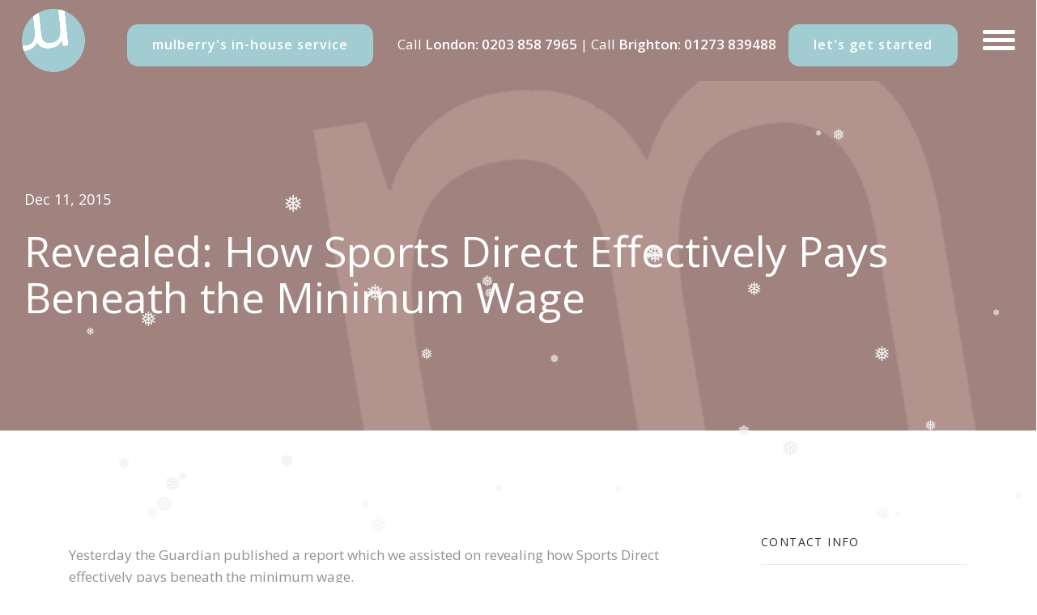

--- FILE ---
content_type: text/html; charset=UTF-8
request_url: https://www.mulberryssolicitors.com/2015/12/11/revealed-sports-direct-effectively-pays-beneath-minimum-wage/
body_size: 14308
content:
<!DOCTYPE html>
<html lang="en-GB">
<head>
  <meta charset="UTF-8">
  <meta name="viewport" content="width=device-width, initial-scale=1.0, maximum-scale=1.0, user-scalable=0">
                          <script>
                            /* You can add more configuration options to webfontloader by previously defining the WebFontConfig with your options */
                            if ( typeof WebFontConfig === "undefined" ) {
                                WebFontConfig = new Object();
                            }
                            WebFontConfig['google'] = {families: ['Open+Sans:400,600']};

                            (function() {
                                var wf = document.createElement( 'script' );
                                wf.src = 'https://ajax.googleapis.com/ajax/libs/webfont/1.5.3/webfont.js';
                                wf.type = 'text/javascript';
                                wf.async = 'true';
                                var s = document.getElementsByTagName( 'script' )[0];
                                s.parentNode.insertBefore( wf, s );
                            })();
                        </script>
                        <meta name='robots' content='index, follow, max-image-preview:large, max-snippet:-1, max-video-preview:-1' />
	<style>img:is([sizes="auto" i], [sizes^="auto," i]) { contain-intrinsic-size: 3000px 1500px }</style>
	
	<!-- This site is optimized with the Yoast SEO plugin v26.6 - https://yoast.com/wordpress/plugins/seo/ -->
	<title>Revealed: How Sports Direct Effectively Pays Beneath the Minimum Wage - Employment and Settlement Agreement Solicitors Brighton London WC2</title>
	<link rel="canonical" href="https://www.mulberryssolicitors.com/2015/12/11/revealed-sports-direct-effectively-pays-beneath-minimum-wage/" />
	<meta property="og:locale" content="en_GB" />
	<meta property="og:type" content="article" />
	<meta property="og:title" content="Revealed: How Sports Direct Effectively Pays Beneath the Minimum Wage - Employment and Settlement Agreement Solicitors Brighton London WC2" />
	<meta property="og:description" content="Yesterday the Guardian published a report which we assisted on revealing how Sports Direct effectively pays beneath the minimum wage. Read it here" />
	<meta property="og:url" content="https://www.mulberryssolicitors.com/2015/12/11/revealed-sports-direct-effectively-pays-beneath-minimum-wage/" />
	<meta property="og:site_name" content="Employment and Settlement Agreement Solicitors Brighton London WC2" />
	<meta property="article:published_time" content="2015-12-11T16:14:49+00:00" />
	<meta name="author" content="moocow" />
	<meta name="twitter:card" content="summary_large_image" />
	<meta name="twitter:label1" content="Written by" />
	<meta name="twitter:data1" content="moocow" />
	<script type="application/ld+json" class="yoast-schema-graph">{"@context":"https://schema.org","@graph":[{"@type":"WebPage","@id":"https://www.mulberryssolicitors.com/2015/12/11/revealed-sports-direct-effectively-pays-beneath-minimum-wage/","url":"https://www.mulberryssolicitors.com/2015/12/11/revealed-sports-direct-effectively-pays-beneath-minimum-wage/","name":"Revealed: How Sports Direct Effectively Pays Beneath the Minimum Wage - Employment and Settlement Agreement Solicitors Brighton London WC2","isPartOf":{"@id":"https://www.mulberryssolicitors.com/#website"},"datePublished":"2015-12-11T16:14:49+00:00","author":{"@id":"https://www.mulberryssolicitors.com/#/schema/person/e78acd2accbcfc3c5a0cfcb3f2c610c8"},"breadcrumb":{"@id":"https://www.mulberryssolicitors.com/2015/12/11/revealed-sports-direct-effectively-pays-beneath-minimum-wage/#breadcrumb"},"inLanguage":"en-GB","potentialAction":[{"@type":"ReadAction","target":["https://www.mulberryssolicitors.com/2015/12/11/revealed-sports-direct-effectively-pays-beneath-minimum-wage/"]}]},{"@type":"BreadcrumbList","@id":"https://www.mulberryssolicitors.com/2015/12/11/revealed-sports-direct-effectively-pays-beneath-minimum-wage/#breadcrumb","itemListElement":[{"@type":"ListItem","position":1,"name":"Home","item":"https://www.mulberryssolicitors.com/"},{"@type":"ListItem","position":2,"name":"Revealed: How Sports Direct Effectively Pays Beneath the Minimum Wage"}]},{"@type":"WebSite","@id":"https://www.mulberryssolicitors.com/#website","url":"https://www.mulberryssolicitors.com/","name":"Employment and Settlement Agreement Solicitors Brighton London WC2","description":"Mulberry&#039;s Solicitors","potentialAction":[{"@type":"SearchAction","target":{"@type":"EntryPoint","urlTemplate":"https://www.mulberryssolicitors.com/?s={search_term_string}"},"query-input":{"@type":"PropertyValueSpecification","valueRequired":true,"valueName":"search_term_string"}}],"inLanguage":"en-GB"},{"@type":"Person","@id":"https://www.mulberryssolicitors.com/#/schema/person/e78acd2accbcfc3c5a0cfcb3f2c610c8","name":"moocow","image":{"@type":"ImageObject","inLanguage":"en-GB","@id":"https://www.mulberryssolicitors.com/#/schema/person/image/","url":"https://secure.gravatar.com/avatar/5cb4123bc3175a34270cfd78e70b4c23?s=96&d=mm&r=g","contentUrl":"https://secure.gravatar.com/avatar/5cb4123bc3175a34270cfd78e70b4c23?s=96&d=mm&r=g","caption":"moocow"}}]}</script>
	<!-- / Yoast SEO plugin. -->


<link rel='dns-prefetch' href='//maps.google.com' />
<link rel='dns-prefetch' href='//fonts.googleapis.com' />
<link rel="alternate" type="application/rss+xml" title="Employment and Settlement Agreement Solicitors Brighton London WC2 &raquo; Feed" href="https://www.mulberryssolicitors.com/feed/" />
<link rel="alternate" type="application/rss+xml" title="Employment and Settlement Agreement Solicitors Brighton London WC2 &raquo; Comments Feed" href="https://www.mulberryssolicitors.com/comments/feed/" />
<link rel="alternate" type="text/calendar" title="Employment and Settlement Agreement Solicitors Brighton London WC2 &raquo; iCal Feed" href="https://www.mulberryssolicitors.com/events/?ical=1" />
<script type="text/javascript">
/* <![CDATA[ */
window._wpemojiSettings = {"baseUrl":"https:\/\/s.w.org\/images\/core\/emoji\/15.0.3\/72x72\/","ext":".png","svgUrl":"https:\/\/s.w.org\/images\/core\/emoji\/15.0.3\/svg\/","svgExt":".svg","source":{"concatemoji":"https:\/\/www.mulberryssolicitors.com\/wp-includes\/js\/wp-emoji-release.min.js?ver=6.7.4"}};
/*! This file is auto-generated */
!function(i,n){var o,s,e;function c(e){try{var t={supportTests:e,timestamp:(new Date).valueOf()};sessionStorage.setItem(o,JSON.stringify(t))}catch(e){}}function p(e,t,n){e.clearRect(0,0,e.canvas.width,e.canvas.height),e.fillText(t,0,0);var t=new Uint32Array(e.getImageData(0,0,e.canvas.width,e.canvas.height).data),r=(e.clearRect(0,0,e.canvas.width,e.canvas.height),e.fillText(n,0,0),new Uint32Array(e.getImageData(0,0,e.canvas.width,e.canvas.height).data));return t.every(function(e,t){return e===r[t]})}function u(e,t,n){switch(t){case"flag":return n(e,"\ud83c\udff3\ufe0f\u200d\u26a7\ufe0f","\ud83c\udff3\ufe0f\u200b\u26a7\ufe0f")?!1:!n(e,"\ud83c\uddfa\ud83c\uddf3","\ud83c\uddfa\u200b\ud83c\uddf3")&&!n(e,"\ud83c\udff4\udb40\udc67\udb40\udc62\udb40\udc65\udb40\udc6e\udb40\udc67\udb40\udc7f","\ud83c\udff4\u200b\udb40\udc67\u200b\udb40\udc62\u200b\udb40\udc65\u200b\udb40\udc6e\u200b\udb40\udc67\u200b\udb40\udc7f");case"emoji":return!n(e,"\ud83d\udc26\u200d\u2b1b","\ud83d\udc26\u200b\u2b1b")}return!1}function f(e,t,n){var r="undefined"!=typeof WorkerGlobalScope&&self instanceof WorkerGlobalScope?new OffscreenCanvas(300,150):i.createElement("canvas"),a=r.getContext("2d",{willReadFrequently:!0}),o=(a.textBaseline="top",a.font="600 32px Arial",{});return e.forEach(function(e){o[e]=t(a,e,n)}),o}function t(e){var t=i.createElement("script");t.src=e,t.defer=!0,i.head.appendChild(t)}"undefined"!=typeof Promise&&(o="wpEmojiSettingsSupports",s=["flag","emoji"],n.supports={everything:!0,everythingExceptFlag:!0},e=new Promise(function(e){i.addEventListener("DOMContentLoaded",e,{once:!0})}),new Promise(function(t){var n=function(){try{var e=JSON.parse(sessionStorage.getItem(o));if("object"==typeof e&&"number"==typeof e.timestamp&&(new Date).valueOf()<e.timestamp+604800&&"object"==typeof e.supportTests)return e.supportTests}catch(e){}return null}();if(!n){if("undefined"!=typeof Worker&&"undefined"!=typeof OffscreenCanvas&&"undefined"!=typeof URL&&URL.createObjectURL&&"undefined"!=typeof Blob)try{var e="postMessage("+f.toString()+"("+[JSON.stringify(s),u.toString(),p.toString()].join(",")+"));",r=new Blob([e],{type:"text/javascript"}),a=new Worker(URL.createObjectURL(r),{name:"wpTestEmojiSupports"});return void(a.onmessage=function(e){c(n=e.data),a.terminate(),t(n)})}catch(e){}c(n=f(s,u,p))}t(n)}).then(function(e){for(var t in e)n.supports[t]=e[t],n.supports.everything=n.supports.everything&&n.supports[t],"flag"!==t&&(n.supports.everythingExceptFlag=n.supports.everythingExceptFlag&&n.supports[t]);n.supports.everythingExceptFlag=n.supports.everythingExceptFlag&&!n.supports.flag,n.DOMReady=!1,n.readyCallback=function(){n.DOMReady=!0}}).then(function(){return e}).then(function(){var e;n.supports.everything||(n.readyCallback(),(e=n.source||{}).concatemoji?t(e.concatemoji):e.wpemoji&&e.twemoji&&(t(e.twemoji),t(e.wpemoji)))}))}((window,document),window._wpemojiSettings);
/* ]]> */
</script>
<link rel='stylesheet' id='formidable-css' href='https://www.mulberryssolicitors.com/wp-content/plugins/formidable/css/formidableforms.css?ver=1217501' type='text/css' media='all' />
<style id='wp-emoji-styles-inline-css' type='text/css'>

	img.wp-smiley, img.emoji {
		display: inline !important;
		border: none !important;
		box-shadow: none !important;
		height: 1em !important;
		width: 1em !important;
		margin: 0 0.07em !important;
		vertical-align: -0.1em !important;
		background: none !important;
		padding: 0 !important;
	}
</style>
<link rel='stylesheet' id='wp-block-library-css' href='https://www.mulberryssolicitors.com/wp-includes/css/dist/block-library/style.min.css?ver=6.7.4' type='text/css' media='all' />
<style id='classic-theme-styles-inline-css' type='text/css'>
/*! This file is auto-generated */
.wp-block-button__link{color:#fff;background-color:#32373c;border-radius:9999px;box-shadow:none;text-decoration:none;padding:calc(.667em + 2px) calc(1.333em + 2px);font-size:1.125em}.wp-block-file__button{background:#32373c;color:#fff;text-decoration:none}
</style>
<style id='global-styles-inline-css' type='text/css'>
:root{--wp--preset--aspect-ratio--square: 1;--wp--preset--aspect-ratio--4-3: 4/3;--wp--preset--aspect-ratio--3-4: 3/4;--wp--preset--aspect-ratio--3-2: 3/2;--wp--preset--aspect-ratio--2-3: 2/3;--wp--preset--aspect-ratio--16-9: 16/9;--wp--preset--aspect-ratio--9-16: 9/16;--wp--preset--color--black: #000000;--wp--preset--color--cyan-bluish-gray: #abb8c3;--wp--preset--color--white: #ffffff;--wp--preset--color--pale-pink: #f78da7;--wp--preset--color--vivid-red: #cf2e2e;--wp--preset--color--luminous-vivid-orange: #ff6900;--wp--preset--color--luminous-vivid-amber: #fcb900;--wp--preset--color--light-green-cyan: #7bdcb5;--wp--preset--color--vivid-green-cyan: #00d084;--wp--preset--color--pale-cyan-blue: #8ed1fc;--wp--preset--color--vivid-cyan-blue: #0693e3;--wp--preset--color--vivid-purple: #9b51e0;--wp--preset--gradient--vivid-cyan-blue-to-vivid-purple: linear-gradient(135deg,rgba(6,147,227,1) 0%,rgb(155,81,224) 100%);--wp--preset--gradient--light-green-cyan-to-vivid-green-cyan: linear-gradient(135deg,rgb(122,220,180) 0%,rgb(0,208,130) 100%);--wp--preset--gradient--luminous-vivid-amber-to-luminous-vivid-orange: linear-gradient(135deg,rgba(252,185,0,1) 0%,rgba(255,105,0,1) 100%);--wp--preset--gradient--luminous-vivid-orange-to-vivid-red: linear-gradient(135deg,rgba(255,105,0,1) 0%,rgb(207,46,46) 100%);--wp--preset--gradient--very-light-gray-to-cyan-bluish-gray: linear-gradient(135deg,rgb(238,238,238) 0%,rgb(169,184,195) 100%);--wp--preset--gradient--cool-to-warm-spectrum: linear-gradient(135deg,rgb(74,234,220) 0%,rgb(151,120,209) 20%,rgb(207,42,186) 40%,rgb(238,44,130) 60%,rgb(251,105,98) 80%,rgb(254,248,76) 100%);--wp--preset--gradient--blush-light-purple: linear-gradient(135deg,rgb(255,206,236) 0%,rgb(152,150,240) 100%);--wp--preset--gradient--blush-bordeaux: linear-gradient(135deg,rgb(254,205,165) 0%,rgb(254,45,45) 50%,rgb(107,0,62) 100%);--wp--preset--gradient--luminous-dusk: linear-gradient(135deg,rgb(255,203,112) 0%,rgb(199,81,192) 50%,rgb(65,88,208) 100%);--wp--preset--gradient--pale-ocean: linear-gradient(135deg,rgb(255,245,203) 0%,rgb(182,227,212) 50%,rgb(51,167,181) 100%);--wp--preset--gradient--electric-grass: linear-gradient(135deg,rgb(202,248,128) 0%,rgb(113,206,126) 100%);--wp--preset--gradient--midnight: linear-gradient(135deg,rgb(2,3,129) 0%,rgb(40,116,252) 100%);--wp--preset--font-size--small: 13px;--wp--preset--font-size--medium: 20px;--wp--preset--font-size--large: 36px;--wp--preset--font-size--x-large: 42px;--wp--preset--spacing--20: 0.44rem;--wp--preset--spacing--30: 0.67rem;--wp--preset--spacing--40: 1rem;--wp--preset--spacing--50: 1.5rem;--wp--preset--spacing--60: 2.25rem;--wp--preset--spacing--70: 3.38rem;--wp--preset--spacing--80: 5.06rem;--wp--preset--shadow--natural: 6px 6px 9px rgba(0, 0, 0, 0.2);--wp--preset--shadow--deep: 12px 12px 50px rgba(0, 0, 0, 0.4);--wp--preset--shadow--sharp: 6px 6px 0px rgba(0, 0, 0, 0.2);--wp--preset--shadow--outlined: 6px 6px 0px -3px rgba(255, 255, 255, 1), 6px 6px rgba(0, 0, 0, 1);--wp--preset--shadow--crisp: 6px 6px 0px rgba(0, 0, 0, 1);}:where(.is-layout-flex){gap: 0.5em;}:where(.is-layout-grid){gap: 0.5em;}body .is-layout-flex{display: flex;}.is-layout-flex{flex-wrap: wrap;align-items: center;}.is-layout-flex > :is(*, div){margin: 0;}body .is-layout-grid{display: grid;}.is-layout-grid > :is(*, div){margin: 0;}:where(.wp-block-columns.is-layout-flex){gap: 2em;}:where(.wp-block-columns.is-layout-grid){gap: 2em;}:where(.wp-block-post-template.is-layout-flex){gap: 1.25em;}:where(.wp-block-post-template.is-layout-grid){gap: 1.25em;}.has-black-color{color: var(--wp--preset--color--black) !important;}.has-cyan-bluish-gray-color{color: var(--wp--preset--color--cyan-bluish-gray) !important;}.has-white-color{color: var(--wp--preset--color--white) !important;}.has-pale-pink-color{color: var(--wp--preset--color--pale-pink) !important;}.has-vivid-red-color{color: var(--wp--preset--color--vivid-red) !important;}.has-luminous-vivid-orange-color{color: var(--wp--preset--color--luminous-vivid-orange) !important;}.has-luminous-vivid-amber-color{color: var(--wp--preset--color--luminous-vivid-amber) !important;}.has-light-green-cyan-color{color: var(--wp--preset--color--light-green-cyan) !important;}.has-vivid-green-cyan-color{color: var(--wp--preset--color--vivid-green-cyan) !important;}.has-pale-cyan-blue-color{color: var(--wp--preset--color--pale-cyan-blue) !important;}.has-vivid-cyan-blue-color{color: var(--wp--preset--color--vivid-cyan-blue) !important;}.has-vivid-purple-color{color: var(--wp--preset--color--vivid-purple) !important;}.has-black-background-color{background-color: var(--wp--preset--color--black) !important;}.has-cyan-bluish-gray-background-color{background-color: var(--wp--preset--color--cyan-bluish-gray) !important;}.has-white-background-color{background-color: var(--wp--preset--color--white) !important;}.has-pale-pink-background-color{background-color: var(--wp--preset--color--pale-pink) !important;}.has-vivid-red-background-color{background-color: var(--wp--preset--color--vivid-red) !important;}.has-luminous-vivid-orange-background-color{background-color: var(--wp--preset--color--luminous-vivid-orange) !important;}.has-luminous-vivid-amber-background-color{background-color: var(--wp--preset--color--luminous-vivid-amber) !important;}.has-light-green-cyan-background-color{background-color: var(--wp--preset--color--light-green-cyan) !important;}.has-vivid-green-cyan-background-color{background-color: var(--wp--preset--color--vivid-green-cyan) !important;}.has-pale-cyan-blue-background-color{background-color: var(--wp--preset--color--pale-cyan-blue) !important;}.has-vivid-cyan-blue-background-color{background-color: var(--wp--preset--color--vivid-cyan-blue) !important;}.has-vivid-purple-background-color{background-color: var(--wp--preset--color--vivid-purple) !important;}.has-black-border-color{border-color: var(--wp--preset--color--black) !important;}.has-cyan-bluish-gray-border-color{border-color: var(--wp--preset--color--cyan-bluish-gray) !important;}.has-white-border-color{border-color: var(--wp--preset--color--white) !important;}.has-pale-pink-border-color{border-color: var(--wp--preset--color--pale-pink) !important;}.has-vivid-red-border-color{border-color: var(--wp--preset--color--vivid-red) !important;}.has-luminous-vivid-orange-border-color{border-color: var(--wp--preset--color--luminous-vivid-orange) !important;}.has-luminous-vivid-amber-border-color{border-color: var(--wp--preset--color--luminous-vivid-amber) !important;}.has-light-green-cyan-border-color{border-color: var(--wp--preset--color--light-green-cyan) !important;}.has-vivid-green-cyan-border-color{border-color: var(--wp--preset--color--vivid-green-cyan) !important;}.has-pale-cyan-blue-border-color{border-color: var(--wp--preset--color--pale-cyan-blue) !important;}.has-vivid-cyan-blue-border-color{border-color: var(--wp--preset--color--vivid-cyan-blue) !important;}.has-vivid-purple-border-color{border-color: var(--wp--preset--color--vivid-purple) !important;}.has-vivid-cyan-blue-to-vivid-purple-gradient-background{background: var(--wp--preset--gradient--vivid-cyan-blue-to-vivid-purple) !important;}.has-light-green-cyan-to-vivid-green-cyan-gradient-background{background: var(--wp--preset--gradient--light-green-cyan-to-vivid-green-cyan) !important;}.has-luminous-vivid-amber-to-luminous-vivid-orange-gradient-background{background: var(--wp--preset--gradient--luminous-vivid-amber-to-luminous-vivid-orange) !important;}.has-luminous-vivid-orange-to-vivid-red-gradient-background{background: var(--wp--preset--gradient--luminous-vivid-orange-to-vivid-red) !important;}.has-very-light-gray-to-cyan-bluish-gray-gradient-background{background: var(--wp--preset--gradient--very-light-gray-to-cyan-bluish-gray) !important;}.has-cool-to-warm-spectrum-gradient-background{background: var(--wp--preset--gradient--cool-to-warm-spectrum) !important;}.has-blush-light-purple-gradient-background{background: var(--wp--preset--gradient--blush-light-purple) !important;}.has-blush-bordeaux-gradient-background{background: var(--wp--preset--gradient--blush-bordeaux) !important;}.has-luminous-dusk-gradient-background{background: var(--wp--preset--gradient--luminous-dusk) !important;}.has-pale-ocean-gradient-background{background: var(--wp--preset--gradient--pale-ocean) !important;}.has-electric-grass-gradient-background{background: var(--wp--preset--gradient--electric-grass) !important;}.has-midnight-gradient-background{background: var(--wp--preset--gradient--midnight) !important;}.has-small-font-size{font-size: var(--wp--preset--font-size--small) !important;}.has-medium-font-size{font-size: var(--wp--preset--font-size--medium) !important;}.has-large-font-size{font-size: var(--wp--preset--font-size--large) !important;}.has-x-large-font-size{font-size: var(--wp--preset--font-size--x-large) !important;}
:where(.wp-block-post-template.is-layout-flex){gap: 1.25em;}:where(.wp-block-post-template.is-layout-grid){gap: 1.25em;}
:where(.wp-block-columns.is-layout-flex){gap: 2em;}:where(.wp-block-columns.is-layout-grid){gap: 2em;}
:root :where(.wp-block-pullquote){font-size: 1.5em;line-height: 1.6;}
</style>
<link rel='stylesheet' id='contact-form-7-css' href='https://www.mulberryssolicitors.com/wp-content/plugins/contact-form-7/includes/css/styles.css?ver=6.1.4' type='text/css' media='all' />
<link rel='stylesheet' id='simple-banner-style-css' href='https://www.mulberryssolicitors.com/wp-content/plugins/simple-banner/simple-banner.css?ver=3.2.0' type='text/css' media='all' />
<link rel='stylesheet' id='wp-snow-effect-css' href='https://www.mulberryssolicitors.com/wp-content/plugins/wp-snow-effect/public/css/wp-snow-effect-public.css?ver=1.0.0' type='text/css' media='all' />
<link rel='stylesheet' id='bundle-css-css' href='https://www.mulberryssolicitors.com/wp-content/themes/dylan-wp/assets/css/bundle.css?ver=6.7.4' type='text/css' media='all' />
<link rel='stylesheet' id='hody_icons-css' href='https://www.mulberryssolicitors.com/wp-content/themes/dylan-wp/assets/css/hody-icons.css?ver=6.7.4' type='text/css' media='all' />
<link rel='stylesheet' id='dylan-fonts-css' href='//fonts.googleapis.com/css?family=Quattrocento%3A400%2C700%7CTangerine%3A400&#038;ver=1.0.0' type='text/css' media='all' />
<link rel='stylesheet' id='theme-less-css' href='https://www.mulberryssolicitors.com/wp-content/uploads/wp-less-cache/theme-less.css?ver=1645534424' type='text/css' media='all' />
<link rel='stylesheet' id='dylan-parent-style-css' href='https://www.mulberryssolicitors.com/wp-content/themes/dylan-wp/style.css?ver=1.0.5' type='text/css' media='all' />
<link rel='stylesheet' id='style-css' href='https://www.mulberryssolicitors.com/wp-content/themes/moocowmedia/style.css?ver=6.7.4' type='text/css' media='all' />
<link rel='stylesheet' id='theme-css' href='https://www.mulberryssolicitors.com/wp-content/themes/moocowmedia/assets/css/theme.css?ver=1.0.5' type='text/css' media='all' />
<link rel='stylesheet' id='tribe-css' href='https://www.mulberryssolicitors.com/wp-content/themes/moocowmedia/assets/css/tribe.css?ver=1766881480' type='text/css' media='all' />
<script type="text/javascript" src="https://www.mulberryssolicitors.com/wp-includes/js/jquery/jquery.min.js?ver=3.7.1" id="jquery-core-js"></script>
<script type="text/javascript" src="https://www.mulberryssolicitors.com/wp-includes/js/jquery/jquery-migrate.min.js?ver=3.4.1" id="jquery-migrate-js"></script>
<script type="text/javascript" id="simple-banner-script-js-before">
/* <![CDATA[ */
const simpleBannerScriptParams = {"pro_version_enabled":"","debug_mode":false,"id":1669,"version":"3.2.0","banner_params":[{"hide_simple_banner":"yes","simple_banner_prepend_element":false,"simple_banner_position":"footer","header_margin":"","header_padding":"","wp_body_open_enabled":"","wp_body_open":true,"simple_banner_z_index":false,"simple_banner_text":"COVID-19 Service Update<br>We are open and committed to continuing to providing employment law advice and assistance at this most challenging of times. We are working remotely with full access to our systems and will continue to provide employment law advice throughout the pandemic. In the meantime please stay safe and well. We will get through this together.","disabled_on_current_page":false,"disabled_pages_array":[],"is_current_page_a_post":true,"disabled_on_posts":false,"simple_banner_disabled_page_paths":false,"simple_banner_font_size":"","simple_banner_color":"#86c7cf","simple_banner_text_color":"","simple_banner_link_color":"#7f1e63","simple_banner_close_color":"","simple_banner_custom_css":"","simple_banner_scrolling_custom_css":"","simple_banner_text_custom_css":"","simple_banner_button_css":"","site_custom_css":"","keep_site_custom_css":"","site_custom_js":"","keep_site_custom_js":"","close_button_enabled":"","close_button_expiration":"","close_button_cookie_set":false,"current_date":{"date":"2025-12-28 00:24:40.853886","timezone_type":3,"timezone":"UTC"},"start_date":{"date":"2025-12-28 00:24:40.853899","timezone_type":3,"timezone":"UTC"},"end_date":{"date":"2025-12-28 00:24:40.853907","timezone_type":3,"timezone":"UTC"},"simple_banner_start_after_date":false,"simple_banner_remove_after_date":false,"simple_banner_insert_inside_element":false}]}
/* ]]> */
</script>
<script type="text/javascript" src="https://www.mulberryssolicitors.com/wp-content/plugins/simple-banner/simple-banner.js?ver=3.2.0" id="simple-banner-script-js"></script>
<script type="text/javascript" src="https://www.mulberryssolicitors.com/wp-content/themes/moocowmedia/assets/js/custom.js?ver=1.0.5" id="child-scripts-js"></script>
<script></script><link rel="https://api.w.org/" href="https://www.mulberryssolicitors.com/wp-json/" /><link rel="alternate" title="JSON" type="application/json" href="https://www.mulberryssolicitors.com/wp-json/wp/v2/posts/1669" /><link rel="EditURI" type="application/rsd+xml" title="RSD" href="https://www.mulberryssolicitors.com/xmlrpc.php?rsd" />
<!--Theme by moocow.co.uk-->
<link rel='shortlink' href='https://www.mulberryssolicitors.com/?p=1669' />
<link rel="alternate" title="oEmbed (JSON)" type="application/json+oembed" href="https://www.mulberryssolicitors.com/wp-json/oembed/1.0/embed?url=https%3A%2F%2Fwww.mulberryssolicitors.com%2F2015%2F12%2F11%2Frevealed-sports-direct-effectively-pays-beneath-minimum-wage%2F" />
<link rel="alternate" title="oEmbed (XML)" type="text/xml+oembed" href="https://www.mulberryssolicitors.com/wp-json/oembed/1.0/embed?url=https%3A%2F%2Fwww.mulberryssolicitors.com%2F2015%2F12%2F11%2Frevealed-sports-direct-effectively-pays-beneath-minimum-wage%2F&#038;format=xml" />
<!-- start Simple Custom CSS and JS -->
<style type="text/css">
#topnav, #topnav.stick.dark-menu {
    background-color: #a0837f!important;

}
#home-slider {
    background-color: #a0837f !important;;
}
#aside-nav {
    background-color: #a0837f !important;
}

.vc_custom_1599746822399 {
    background-color: #d8e6e9 !important;
}



.btn-color {
    color: #fff;
    border-color: #a0837f !important;
    background-color: #a0837f !important;
}

a {
    color: #a0837f;
}

.card-post .post-body .post-time {
    color: #a0837f !important;

}

.accordion-title h4 {
    color:  #a0837f  !important;
}


.site-info {
    background: #a0837f !important;

}

button#catapultCookie {
    background: #a0837f !important;
}

.icon-box-basic i {
    color:  #a0837f;
}







.frm_style_formidable-style.with_frm_style .frm_compact .frm_dropzone.dz-clickable .dz-message, .frm_style_formidable-style.with_frm_style input[type=submit], .frm_style_formidable-style.with_frm_style .frm_submit input[type=button], .frm_style_formidable-style.with_frm_style .frm_submit button, .frm_form_submit_style, .frm_style_formidable-style.with_frm_style .frm-edit-page-btn {
    width: auto;
    font-family: "Open Sans", sans-serif;
    font-size: 14px;
    height: 48px;
    line-height: normal;
    text-align: center;
    background: #a0837f;
    border-width: 1px;
    border-color: #a0837f;
    border-style: solid;
    color: #ffffff;
    cursor: pointer;
    font-weight: 600;
    -moz-border-radius: 13px;
    -webkit-border-radius: 13px;
    border-radius: 13px;
    text-shadow: none;
    padding: 0 30px 0 30px;
    -moz-box-sizing: border-box;
    box-sizing: border-box;
    -ms-box-sizing: border-box;
    -moz-box-shadow: 0 1px 1px #eeeeee;
    -webkit-box-shadow: 0 1px 1px #eeeeee;
    box-shadow: 0 1px 1px #eeeeee;
    margin: 10px;
    margin-left: 0;
    margin-right: 0;
    vertical-align: middle;
}

.with_frm_style .frm-edit-page-btn, .with_frm_style .frm_submit input[type=submit], .with_frm_style .frm_submit input[type=button], .with_frm_style .frm_submit button {
    -webkit-appearance: none;
    cursor: pointer;
}


@media (max-width: 992px) {
    #topnav, #topnav.stick.dark-menu {
        background-color: #A0837F !important;
    }
      #aside-nav {
        background-color: #A0837F !important;
    }
}

.page-template-template-blog .slide-image { background-image: url(https://www.mulberryssolicitors.com/wp-content/uploads/2021/03/topbackground_col2_v6-7_1920_new.jpg) !important;
}
.single-post .slide-image { background-image: url(https://www.mulberryssolicitors.com/wp-content/uploads/2021/03/topbackground_col2_v6-7_1920_new.jpg) !important;
}

#footer-widgets {
  background: #a0837f;
    padding-top: 25px;
    padding-bottom: 25px;
}

#footer-widgets .widget p {
  color: #fff;
}

#footer-widgets .widget a {
  color: #cccccc;
}

#footer-widgets .widget ul >li {
    padding: 5px 0;
  border-top: 1px solid #ededed;
}

#footer-widgets .widget ul >li:first-child {
    border-top: none;
    padding-top: 0;
}

#footer-widgets .widget ul >li >a {
    padding: 5px;
}

#footer-widgets .widget ul >li >a:hover {
    color: #a0837f;
}

#footer {
  background: #a0837f;
}

#footer .copy-text p {
  color: #fff;
}

#footer .copy-text a {
    color: #cccccc;
}
</style>
<!-- end Simple Custom CSS and JS -->
<style id="simple-banner-hide" type="text/css">.simple-banner{display:none;}</style><style id="simple-banner-position" type="text/css">.simple-banner{position:fixed;bottom:0;}</style><style id="simple-banner-background-color" type="text/css">.simple-banner{background:#86c7cf;}</style><style id="simple-banner-text-color" type="text/css">.simple-banner .simple-banner-text{color: #ffffff;}</style><style id="simple-banner-link-color" type="text/css">.simple-banner .simple-banner-text a{color:#7f1e63;}</style><style id="simple-banner-z-index" type="text/css">.simple-banner{z-index: 99999;}</style><style id="simple-banner-site-custom-css-dummy" type="text/css"></style><script id="simple-banner-site-custom-js-dummy" type="text/javascript"></script><script>document.documentElement.className += " js";</script>
<meta name="et-api-version" content="v1"><meta name="et-api-origin" content="https://www.mulberryssolicitors.com"><link rel="https://theeventscalendar.com/" href="https://www.mulberryssolicitors.com/wp-json/tribe/tickets/v1/" /><meta name="tec-api-version" content="v1"><meta name="tec-api-origin" content="https://www.mulberryssolicitors.com"><link rel="alternate" href="https://www.mulberryssolicitors.com/wp-json/tribe/events/v1/" /><style type="text/css">body {
    font-weight: 400;
    color: #8e9197;
    font-size: 16px;
}

.h4, h4 {
    font-size: 19px;
}

#topnav {
    position: relative!important;
}

#topnav .logo img {
    max-height: 80px;
}

.site-info {
    background-color: #a96dad;
}

.icon-box-basic h4 {
    font-size: 14px;
    color: #2d2d2d;
}

.btn {
    border-radius: 13px;
    text-transform: lowercase;
    font-size: 14px;
    font-weight: 600;
}

#aside-nav {
    background-color: #6e1a56;
}

#home-slider {
    height: 50vh;
    background-color: #6e1a56;
}

#home-slider .slide-content h1,
#home-slider .slide-content h5 {
    color: #ffffff;
}

.slide-content {
    padding-left: 30px;
    padding-right: 65px;
}

.slide-content h1.font-small {
    font-size: 52px;
}

@media (max-width: 767px) {
    .slide-content h1.font-small {
        font-size: 38px;
        line-height: 48px;
    }
    .slide-content {
        padding-right: 40px;
    }
    .title >h3 {
        line-height: 1.3;
    }
    #topnav .logo img {
        max-height: 65px;
    }
    .slide-content h5 {
        padding-top: 80px;
    }
    #copy-text {
        display: inline-block;
        font-size: 12px;
    }
}

#topnav.stick .menu-toggle:hover,
#topnav.stick .menu-toggle:focus {
        color: #fff;
}
#topnav .menu-toggle:hover .toggle-inner,
#topnav .menu-toggle:focus .toggle-inner
#topnav.stick .menu-toggle:hover .toggle-inner,
#topnav.stick .menu-toggle:focus .toggle-inner {
        background-color: #fff !important;
}

@media (max-width: 992px) {
    #topnav .logo {
        padding: 10px 26px;
    }
    .menu-toggle {
        height: 80px;
    }
    #topnav.stick .menu-toggle:focus .toggle-inner {
        background-color: #fff;
    }
}

#helped .title {
    margin-bottom: 0;
}
#helped .title > h2 {
    font-size: 52px;
    font-weight: 400;
    margin-bottom: 0;
    color: #ffffff;
}
#helped .title > h2 a {
    color: #ffffff !important;
}

.title-sm-pad .title {
    margin-bottom: 15px;
}

.title > h2 {
    font-size: 42px;
}

.title >h4 {
    color: #8e9197;
}

.descrip {
    font-weight: 600;
}

#copyright a {
    color: #2d2d2d;
}

#copyright { 
    font-size: 13px;
}

.site-info {
    padding: 25px 0 30px 0;
}

#sidebar .widget ul.social-list >li:before {
    display: none;
}

#sidebar .widget ul.social-list >li >a:hover {
    color: #fff;
}

/*Posts*/
.post-single .post-body {
    font-family: "Open Sans", sans-serif;
    color: #8e9197;
}

a.small-link >span {
    font-weight: 600;
    font-size: 14px;
}
#sidebar .widget h5 {
    font-size: 14px;
    color: #2d2d2d;
}

.post-catetory, .dot {
    display: none;
}

.fontcol {
    color: #8e9197;
}

.cookie-bar-block #catapult-cookie-bar span {
    font-size: 13px;
}

.menu-extras .btn-container {
    line-height: 50px;
    margin-right: 5px;
    padding-bottom: 0;
    color: #fff;
    font-size: 17px;
    padding-top: 30px;
}
.menu-extras .btn-container a {
    color: #ffffff;
}

@media (min-width: 480px) {
#aside-nav .navigation-menu > li > a {
    font-size: 25px;
    padding: 2px;
}
}

.go-top {
    right: 296px;
    bottom: 20px;
}

/*team member*/
.team-image img {
    width: 100%;
}

.team-overlay {
    background-color: rgba(161,204, 209, 0.7);
}

.team-info >h4 {
    font-size: 22px;
    text-transform: none;
    letter-spacing: 0;
    color: #2d2d2d;
    font-weight: 700;
}

.team-info >span, #gallery-modal h4 {
    font-size: 18px;
    color: #8e9197;
    letter-spacing: 0;
}

.team-overlay [class^="hc-"], [class*=" hc-"] {
    font-size: 38px;
}

.gallery-image {
    background-color: #ffffff;
}

.team-content {
    max-height: 400px;
    max-height: 70vh;
    overflow: auto;
    padding: 5px 25px 10px 25px;
}

#gallery-modal h2 {
    color: #2d2d2d;
    margin-top: 15px;
    margin-bottom: 0px;
}

#gallery-modal h4 {
    margin-top: 10px;
    margin-bottom: 15px;
}

#gallery-modal p {
    color: #8e9197;
    line-height: 1.4;
}

@media (max-width: 480px) {
    #gallery-modal p {
        font-size: 12px;
        line-height: 15px;
        text-align: justify;
    }
    #gallery-modal h2 {
        font-size: 28px;
        margin-top: 5px;
        margin-bottom: 0px;
    }
    #gallery-modal h4 {
        font-size: 17px;
        margin-top: 5px;
        margin-bottom: 10px;
    }
    .team-content { 
        padding: 10px 20px 10px 20px;
    }
}

.team-modal .team-social >li {
    display: inline-block;
    margin-right: 10px;
    margin-bottom: 10px;
    padding: 5px 0;
}
.team-modal .team-social >li >a {
    display: block;
    width: 40px;
    height: 40px;
    line-height: 38px;
    text-align: center;
    font-size: 24px;
    border: 1px solid #a1ccd1;
    color: #fff;
    background-color: #a1ccd1;
    border-color: transparent;
    -webkit-transition: all .3s ease;
    transition: all .3s ease;
    border-radius: 50%;
}
.team-modal .team-social >li >a i {
    line-height: inherit;
}

/*pop up*/
.hustle-ui .hustle-info.hustle-info--default .hustle-layout .hustle-layout-header .hustle-title {
    font-family: "Open Sans", sans-serif!important;
    font-size: 28px!important;
}

#home-slider {
    height: 60vh;
    background-color: #6e1a56;
}

@media (max-width: 767px) {
.slide-content h1.font-small {
    font-size: 38px;
    line-height: 42px;
}
}

.btn-color {
    color: #fff;
    border-color: #6e1a56;
    background-color: #6e1a56;
}
.site-info {
    background-color:#6e1a56;
}
.site-info {
    position: relative;
    width: 100%;
    padding: 1.5em 0;
    background: #6e1a56;
    z-index: 10;
}

#copyright a {
    color: #cccccc;
}

#topnav .logo img {
  max-width: 80px;
  max-height: 80px;
  animation-name: spin;
  animation-duration: 1000ms;
  animation-iteration-count: 4;
  animation-timing-function: linear; 
  /* transform: rotate(3deg); */
   /* transform: rotate(0.3rad);/ */
   /* transform: rotate(3grad); */ 
   /* transform: rotate(.03turn);  */
}

@keyframes spin {
    from {
        transform:rotate(0deg);
        100% { left: -100; }
    }
    to {
        transform:rotate(360deg);
        100% { left: 0; }
    }
}

 .marquee {
            overflow: hidden;
            position: relative;
            color: #333;
        }
        
        .marqueeslide {
            color: #333;
            -moz-transform: translateX(100%);
            -webkit-transform: translateX(100%);
            transform: translateX(100%);
            -moz-animation: scroll-left 2s linear infinite;
            -webkit-animation: scroll-left 2s linear infinite;
            animation: scroll-left 20s linear infinite;
        }
        
        @-moz-keyframes scroll-left {
            0% {
                -moz-transform: translateX(100%);
            }
            100% {
                -moz-transform: translateX(-100%);
            }
        }
        
        @-webkit-keyframes scroll-left {
            0% {
                -webkit-transform: translateX(100%);
            }
            100% {
                -webkit-transform: translateX(-100%);
            }
        }
        
        @keyframes scroll-left {
            0% {
                -moz-transform: translateX(100%);
                -webkit-transform: translateX(100%);
                transform: translateX(100%);
            }
            100% {
                -moz-transform: translateX(-100%);
                -webkit-transform: translateX(-100%);
                transform: translateX(-100%);
            }
        }
        
        
        .card-post .post-body p.serif {
    font-size: 16px;
    display: none;
}

.card-post .post-body {
    padding: 0px;
    background-color: transparent;
}

.card-post {
    box-shadow:0px 1px 3px rgba(0,0,0,0.0);
}
   
a.small-link {
    display:none;
}

.card-post .post-body .post-time {
    color: #972476;
    font-size: 12px;
    font-family: "Open Sans", sans-serif;
}
   
.owl-carousel .owl-dots {
    display:none;
}

@media (max-width: 991.98px) {
    #positive .inline-btn-container+.inline-btn-container {
        margin-left: 0;
        margin-top: 10px;
    }
}

.icon-box-basic {
    margin-bottom: 0;
}

.fblink {
    padding-left: 55px;
    font-weight: 400;
    text-decoration: underline;
}

.icon-box-basic p {
    font-weight: 600;
}

/*footer*/

#footer {
    padding-top: 35px;
    padding-bottom: 40px;
}

#footer .copy-text {
    font-family: "Open Sans", sans-serif;
    font-size: 15px;
}

#footer-widgets {
    font-size: 15px; 
    padding-top: 40px;
}

#footer-widgets .footer-logos {
    text-align: center;
}

#footer-widgets .footer-logos .widget {
    display: inline-block;
}

@media (max-width: 767.98px) {
    #footer-widgets .footer-logos .widget {
        width: 50%;
    }
}

#footer-widgets .footer-logos .widget img {
    width:  100%;
    
}

@media (min-width: 768px) {
    #footer-widgets .footer-logos .widget img {
        width: auto;
        max-height: 120px;
        margin-right: 15px;
    }
}

#footer-widgets .widget ul >li >a {
   font-size: 15px; 
}

#footer-widgets .widget >h5 {
    font-size: 14px;
}

#footer-widgets .widget ul >li >a:hover, #footer-widgets .widget a:hover, #footer .copy-text a:hover {
    color: #a1ccd1; 
}

/*new 2022*/
.bold-a {
    font-weight: bold;
}

.slide-wrap {
    background-color: rgba(21,25,34,0.4);
}

/*simple banner
.simple-banner {
    display: none;
}

.home .simple-banner {
    display: block;
}
   
@media (max-width: 767px) {
    .simple-banner .simple-banner-text {
        font-size: 14px;
    }
    
}*/</style>
<meta name="generator" content="Powered by WPBakery Page Builder - drag and drop page builder for WordPress."/>
<link rel="icon" href="https://www.mulberryssolicitors.com/wp-content/uploads/2018/12/cropped-m_favicon-32x32.png" sizes="32x32" />
<link rel="icon" href="https://www.mulberryssolicitors.com/wp-content/uploads/2018/12/cropped-m_favicon-192x192.png" sizes="192x192" />
<link rel="apple-touch-icon" href="https://www.mulberryssolicitors.com/wp-content/uploads/2018/12/cropped-m_favicon-180x180.png" />
<meta name="msapplication-TileImage" content="https://www.mulberryssolicitors.com/wp-content/uploads/2018/12/cropped-m_favicon-270x270.png" />
<noscript><style> .wpb_animate_when_almost_visible { opacity: 1; }</style></noscript>  <!-- Global site tag (gtag.js) - Google Analytics -->
<script async src="https://www.googletagmanager.com/gtag/js?id=UA-1866468-3"></script>
<script>
  window.dataLayer = window.dataLayer || [];
  function gtag(){dataLayer.push(arguments);}
  gtag('js', new Date());

  gtag('config', 'UA-1866468-3');
</script>

  
 
  
  
</head>


<body class="post-template-default single single-post postid-1669 single-format-standard tribe-no-js tec-no-tickets-on-recurring tec-no-rsvp-on-recurring top-navbar wpb-js-composer js-comp-ver-8.6.1 vc_responsive tribe-theme-dylan-wp">
  
  
<nav id="aside-nav">
  <div id="navigation">
            <ul id="main-menu" class="navigation-menu nav"><li id="menu-item-2318" class="menu-item menu-item-type-post_type menu-item-object-page menu-item-home menu-item-2318"><a href="https://www.mulberryssolicitors.com/">Home</a><li id="menu-item-2319" class="menu-item menu-item-type-post_type menu-item-object-page menu-item-2319"><a href="https://www.mulberryssolicitors.com/about-us/">About Us</a><li id="menu-item-2377" class="menu-item menu-item-type-post_type menu-item-object-page menu-item-2377"><a href="https://www.mulberryssolicitors.com/how-can-we-help/">Our Work</a><li id="menu-item-2466" class="menu-item menu-item-type-post_type menu-item-object-page menu-item-2466"><a href="https://www.mulberryssolicitors.com/services/">Our Services</a><li id="menu-item-4700" class="menu-item menu-item-type-custom menu-item-object-custom menu-item-4700"><a href="https://www.mulberryssolicitors.com/events/">Mulberry&#8217;s Academy</a><li id="menu-item-2499" class="menu-item menu-item-type-post_type menu-item-object-page menu-item-2499"><a href="https://www.mulberryssolicitors.com/testimonials/">Reviews</a><li id="menu-item-2335" class="menu-item menu-item-type-post_type menu-item-object-page menu-item-2335"><a href="https://www.mulberryssolicitors.com/news-blog/">Insights</a><li id="menu-item-3694" class="menu-item menu-item-type-post_type menu-item-object-page menu-item-3694"><a href="https://www.mulberryssolicitors.com/in-the-press/">In the Press</a><li id="menu-item-2320" class="menu-item menu-item-type-post_type menu-item-object-page menu-item-2320"><a href="https://www.mulberryssolicitors.com/contact/">Contact</a></ul>  </div>
</nav>

<header id="topnav" class="dark-menu">

<div class="nav-container">

    <!-- Logo container-->
    <div class="logo">
      <a href="https://www.mulberryssolicitors.com/">
                                          <img src="https://www.mulberryssolicitors.com/wp-content/uploads/2018/12/m_logo_greeen_large.png" alt="" class="logo-light">
                                            <img src="https://www.mulberryssolicitors.com/wp-content/uploads/2018/12/m_logo_greeen_large.png" alt="" class="logo-dark">
                        </a>
    </div>
	
	<div class="menu-extras">
		<div class="btn-container text-center">
			<a href="https://www.mulberryssolicitors.com/services/mulberrys-in-house/" class="btn ml-0 mr-0">mulberry's in-house service</a>
		</div>
	</div>
    
    <div class="menu-extras">
        
        <div class="btn-container text-right">
            Call <strong> London: <a href="tel:02038587965">0203 858 7965</a></strong> | 
            Call <strong>Brighton: <a href="tel:01273839488">01273 839488</a></strong>
        </div>
		<div class="btn-container text-center"><a href="https://www.mulberryssolicitors.com/contact/#contactform" class="btn">let's get started</a></div>
        <div class="menu-item toggle-nav">
        <!-- Mobile menu toggle-->
        <a href="#" class="menu-toggle">
          <div class="toggle-inner"></div>
        </a>
        <!-- End mobile menu toggle-->
        </div>
        
    </div>    

</div>

</header>
<article class="page-single">
    
    <section class="vc_row wpb_row vc_row-fluid vc_row-no-padding">
    <div class="wpb_column vc_column_container vc_col-sm-12">
        <div class="vc_column-inner ">
            <div class="wpb_wrapper">
                <div id="home-slider" class="flexslider">
                    <ul class="slides">
                        <li class="flex-active-slide">
                            <div class="slide-image" style="background-image: url(https://www.mulberryssolicitors.com/wp-content/uploads/2018/12/topbackground_col2_v6-7_1920.jpg);"></div>
                            <div class="slide-wrap light">
                                <div class="slide-content text-left">
                                        <h5 class="single-post-info">              
                                        <span class="post-date">Dec 11, 2015</span>
                                        </h5>  
                                        <h1 class="font-weight-400  font-small">Revealed: How Sports Direct Effectively Pays Beneath the Minimum Wage</h1>
                                        <p class="mt-25"></p>
                                </div>
                            </div>
                        </li>
                    </ul>
                    <ol class="flex-control-nav flex-control-paging"></ol>
                </div>
            </div>
        </div>
    </div>
</section>

  <section>
    <div class="container">

      
      <div class="col-md-8">
        <article class="post-single b-0 post-1669 post type-post status-publish format-standard hentry category-news-blog">

          <div class="post-body">
            <p>Yesterday the Guardian published a report which we assisted on revealing how Sports Direct effectively pays beneath the minimum wage.</p>
<p><a href="http://www.theguardian.com/business/2015/dec/09/how-sports-direct-effectively-pays-below-minimum-wage-pay">Read it here</a></p>
                      </div>

          <div class="post-tags">
                      </div>

        </article>
        <div class="post-share">
          <h5>Share this article</h5>
          <ul class="list-inline">            
            <li>
              <a class="btn share-btn facebook" href="http://www.facebook.com/sharer.php?u=https%3A%2F%2Fwww.mulberryssolicitors.com%2F2015%2F12%2F11%2Frevealed-sports-direct-effectively-pays-beneath-minimum-wage%2F">
                <i class="hc-facebook"></i>
                <span>Share on Facebook</span>
              </a>
            </li>
            <li>
              <a class="btn share-btn twitter" href="https://twitter.com/intent/tweet?text=Revealed%3A+How+Sports+Direct+Effectively+Pays+Beneath+the+Minimum+Wage&url=https%3A%2F%2Fwww.mulberryssolicitors.com%2F2015%2F12%2F11%2Frevealed-sports-direct-effectively-pays-beneath-minimum-wage%2F">
                <i class="hc-twitter"></i>
                <span>Share on Twitter</span>
              </a>
            </li>
			<li>
              <a class="btn share-btn linkedin" href="https://www.linkedin.com/shareArticle?mini=true&url=https%3A%2F%2Fwww.mulberryssolicitors.com%2F2015%2F12%2F11%2Frevealed-sports-direct-effectively-pays-beneath-minimum-wage%2F&title=Revealed%3A+How+Sports+Direct+Effectively+Pays+Beneath+the+Minimum+Wage&source=Website%20Article">
                <i class="hc-linkedin"></i>
                <span>Share on LinkedIn</span>
              </a>
            </li>
          </ul>
        </div>
        <!-- Comments -->
<div id="comments">

  </div>

<!-- End Comments -->
      </div>

              <div class="col-md-3 col-md-offset-1 hidden-sm hidden-xs">
          <div id="sidebar">
              <div class="widget clearfix"><h5>Contact Info</h5>			<div class="textwidget"><p><strong><a href="mailto:info@mulberryssolicitors.com">info@mulberryssolicitors.com</a></strong></p>
<p><strong>Call London: <a href="tel:02038587965">0203 858 7965</a></strong></p>
<p><strong>Call Brighton: <a href="tel:01273839488">01273 839488</a></strong></p>
</div>
		</div><div class="widget clearfix"><h5>Connect With Us</h5><ul class="social-list"><li class="social-item-linkedin"><a target="_blank" href="https://www.linkedin.com/in/zo%C3%AB-lagadec-10943a29/"><i class="hc-linkedin"></i></a></li></ul></div><div class="widget_text widget clearfix"><h5>Find out more</h5><div class="textwidget custom-html-widget"><div class="btn-container"><a href="https://www.freeindex.co.uk/profile(mulberry-s-employment-law-solicitors)_57924.htm" class="btn btn-color" target=" _blank">read reviews</a></div></div></div>            </div>
        </div>
      
    </div>
  </section>

</article>




<footer id="footer-widgets">
    <div class="container">

      <div class="row">
          
                    <div class="col-sm-3">
              <div class="widget clearfix"><h5>Services</h5><div class="menu-footer-services-container"><ul id="menu-footer-services" class="menu"><li id="menu-item-3541" class="menu-item menu-item-type-post_type menu-item-object-page menu-item-3541"><a href="https://www.mulberryssolicitors.com/services/settlement-agreements/">Settlement Agreements</a></li>
<li id="menu-item-3579" class="menu-item menu-item-type-post_type menu-item-object-page menu-item-3579"><a href="https://www.mulberryssolicitors.com/services/mulberrys-in-house/">Mulberry’s In-house</a></li>
<li id="menu-item-3553" class="menu-item menu-item-type-post_type menu-item-object-page menu-item-3553"><a href="https://www.mulberryssolicitors.com/services/redundancy/">Redundancy</a></li>
<li id="menu-item-3552" class="menu-item menu-item-type-post_type menu-item-object-page menu-item-3552"><a href="https://www.mulberryssolicitors.com/services/discrimination/">Discrimination</a></li>
<li id="menu-item-4698" class="menu-item menu-item-type-custom menu-item-object-custom menu-item-4698"><a href="https://www.mulberryssolicitors.com/events/">Mulberry&#8217;s Academy</a></li>
<li id="menu-item-3539" class="menu-item menu-item-type-post_type menu-item-object-page menu-item-3539"><a href="https://www.mulberryssolicitors.com/services/employment-contracts-policies/">Employment Contracts</a></li>
</ul></div></div>        </div>
                
                <div class="col-sm-3">
            <div class="widget clearfix"><h5>Information</h5><div class="menu-footer-info-container"><ul id="menu-footer-info" class="menu"><li id="menu-item-3536" class="menu-item menu-item-type-post_type menu-item-object-page menu-item-3536"><a href="https://www.mulberryssolicitors.com/our-costs/">Our Costs</a></li>
<li id="menu-item-3537" class="menu-item menu-item-type-post_type menu-item-object-page menu-item-3537"><a href="https://www.mulberryssolicitors.com/our-statement-on-social-responsibility/">Our Social Responsibility</a></li>
<li id="menu-item-3538" class="menu-item menu-item-type-post_type menu-item-object-page menu-item-3538"><a href="https://www.mulberryssolicitors.com/payments/">Online Payments</a></li>
<li id="menu-item-3545" class="menu-item menu-item-type-post_type menu-item-object-page menu-item-3545"><a href="https://www.mulberryssolicitors.com/accessibility/">Accessibility</a></li>
<li id="menu-item-3551" class="menu-item menu-item-type-post_type menu-item-object-page menu-item-3551"><a href="https://www.mulberryssolicitors.com/complaints/">Complaints Procedure</a></li>
<li id="menu-item-3555" class="menu-item menu-item-type-post_type menu-item-object-page menu-item-3555"><a href="https://www.mulberryssolicitors.com/environment-policy/">Environment Policy</a></li>
</ul></div></div>        </div>
                
                <div class="col-sm-3">
            <div class="widget_text widget clearfix"><h5>Get in touch</h5><div class="textwidget custom-html-widget"><div id="copy-text">
	<a href="https://www.linkedin.com/in/zo%C3%AB-lagadec-10943a29/" target="_blank">
		<img src="https://www.mulberryssolicitors.com/assets/images/linkedin32.png" alt="linkedin">
	</a>

	<img style="margin-left: 15px" src="https://www.mulberryssolicitors.com/wp-content/uploads/2021/11/Zoe-Lagadec-QR.jpg" width=80 alt="QRcode">
</div></div></div><div class="widget clearfix">			<div class="textwidget"><p><strong>London:</strong> <a href="tel:02038587965">0203 858 7965</a></p>
<p><strong>Brighton:</strong> <a href="tel:01273839488">01273 839488</a></p>
<p><strong>Email:</strong> <a href="mailto:info@mulberryssolicitors.com" target="_blank" rel="noopener">info@mulberryssolicitors.com</a></p>
</div>
		</div>        </div>
        		  
		<div class="col-sm-3">
			<div class="widget_text widget clearfix">
				<h5>Awards</h5>
				<div class="textwidget custom-html-widget">
					<div id="copy-text">
						<a href="https://www.mulberryssolicitors.com/wp-content/uploads/2022/09/Mulberrys-Employment-Law-Solicitors.pdf" target="_blank"><img src="https://www.mulberryssolicitors.com/wp-content/uploads/2024/08/Mulberrys-Employment-Law-Solicitors-24-scaled.jpg" alt="Employment Law Firm of the Year"></a>
						<p style="margin-top: 10px"><a href="https://www.mulberryssolicitors.com/wp-content/uploads/2022/09/Mulberrys-Employment-Law-Solicitors.pdf" target="_blank">Click for certificate</a></p>
							
					</div>
				</div>
			</div>
		</div>
      
      <div class="row">
                    <div class="col-sm-12 footer-logos">
              <div class="widget_text widget clearfix"><div class="textwidget custom-html-widget"><iframe frameborder="0" scrolling="no" allowtransparency="true" src="https://cdn.yoshki.com/iframe/55847r.html" style="border:0px; margin: 0 15px 0 0; padding:0px; backgroundColor:transparent; top:0px; left:0px; width:100%; height:100%; position: relative; max-width: 170px; max-height: 100px; vertical-align: middle;"></iframe></div></div><div class="widget clearfix"><a href="https://solicitors.lawsociety.org.uk/office/464747/mulberrys-employment-law-solicitors" target="_blank"><img width="500" height="193" src="https://www.mulberryssolicitors.com/wp-content/uploads/2022/09/law-society-logo_sm2.png" class="image wp-image-3958  attachment-full size-full" alt="" style="max-width: 100%; height: auto;" decoding="async" fetchpriority="high" srcset="https://www.mulberryssolicitors.com/wp-content/uploads/2022/09/law-society-logo_sm2.png 500w, https://www.mulberryssolicitors.com/wp-content/uploads/2022/09/law-society-logo_sm2-300x116.png 300w" sizes="(max-width: 500px) 100vw, 500px" /></a></div><div class="widget clearfix"><p><a target="_blank" href="https://www.credly.com/badges/68402c86-e23c-47dc-bfe0-ae15a140b3f9/linked_in?t=so8hls" style="display:inline-block; border:0;"><img decoding="async" style="width:120px;" width="120" src="https://www.mulberryssolicitors.com/wp-content/uploads/2024/12/employment-law-microcredential-september-2024-certi_500.png" alt="Employment Law Microcredential 2024"></a></p></div><div class="widget clearfix"><img width="300" height="300" src="https://www.mulberryssolicitors.com/wp-content/uploads/2025/03/MHFA_logo_sq-300x300.png" class="image wp-image-4692  attachment-medium size-medium" alt="" style="max-width: 100%; height: auto;" decoding="async" srcset="https://www.mulberryssolicitors.com/wp-content/uploads/2025/03/MHFA_logo_sq-300x300.png 300w, https://www.mulberryssolicitors.com/wp-content/uploads/2025/03/MHFA_logo_sq-150x150.png 150w, https://www.mulberryssolicitors.com/wp-content/uploads/2025/03/MHFA_logo_sq.png 465w" sizes="(max-width: 300px) 100vw, 300px" /></div><div class="widget clearfix"><p><a target="_blank" href=https://threebestrated.co.uk/employment-law-solicitors-in-brighton style="display:inline-block; border:0;"><img style="width:120px; display:inline-block;" width="120" src=https://threebestrated.co.uk/awards/employment_law_solicitors-brighton-2025-clr.svg alt="Best Employment law solicitors in Brighton" /></a></p></div><div class="widget clearfix"><a href="https://www.freeindex.co.uk/profile(mulberry-s-employment-law-solicitors)_57924.htm" target="_blank"><img width="100" height="100" src="https://www.mulberryssolicitors.com/wp-content/uploads/2025/10/FreeIndexRankAward100.png" class="image wp-image-4881  attachment-full size-full" alt="" style="max-width: 100%; height: auto;" decoding="async" /></a></div>        </div>
              </div>

    </div>
</footer>
  
<footer id="footer">
    <div class="container">
      <div class="copy-text">
        <p><a href="https://www.mulberryssolicitors.com/wp-content/uploads/2018/12/PRIVACY-NOTICE-FOR-CLIENTS.pdf">Privacy Notice</a> | Authorised and regulated by the Solicitors Regulatory Authority | SRA number: 470453 | VAT number: 286151590 | <a href="https://www.mulberryssolicitors.com/services/employment-contracts-policies/">Employment solicitor Brighton</a> | Website by Moo <a href="https://moocowmedia.co.uk/">Web designers in Brighton</a></p>      </div>
    </div>
</footer>


<div id="search-modal">
  <div class="centrize">
    <div class="v-center">
      <div class="container">
        <div class="search-form">
          <!-- Search Form -->
<form class="searchform" action="https://www.mulberryssolicitors.com/" method="get">
  <div class="input-group">
    <input type="search" required="required" name="s" placeholder="Search..." class="form-control" value="">
    <span class="input-group-btn">
      <button type="submit" class="btn btn-color">
        <span><i class="hc-search"></i></span>
      </button>
    </span>
  </div>
</form>
<!-- End Search Form -->
        </div>
      </div>
    </div>
  </div>
  <a href="#" id="close-search-modal">
    <i class="hc-close"></i>
  </a>
</div>

<div class="go-top">
  <a href="#top">
    <i class="hc-angle-up"></i>
  </a>
</div>

<div class="simple-banner simple-banner-text" style="display:none !important"></div>		<script>
		( function ( body ) {
			'use strict';
			body.className = body.className.replace( /\btribe-no-js\b/, 'tribe-js' );
		} )( document.body );
		</script>
		<script> /* <![CDATA[ */var tribe_l10n_datatables = {"aria":{"sort_ascending":": activate to sort column ascending","sort_descending":": activate to sort column descending"},"length_menu":"Show _MENU_ entries","empty_table":"No data available in table","info":"Showing _START_ to _END_ of _TOTAL_ entries","info_empty":"Showing 0 to 0 of 0 entries","info_filtered":"(filtered from _MAX_ total entries)","zero_records":"No matching records found","search":"Search:","all_selected_text":"All items on this page were selected. ","select_all_link":"Select all pages","clear_selection":"Clear Selection.","pagination":{"all":"All","next":"Next","previous":"Previous"},"select":{"rows":{"0":"","_":": Selected %d rows","1":": Selected 1 row"}},"datepicker":{"dayNames":["Sunday","Monday","Tuesday","Wednesday","Thursday","Friday","Saturday"],"dayNamesShort":["Sun","Mon","Tue","Wed","Thu","Fri","Sat"],"dayNamesMin":["S","M","T","W","T","F","S"],"monthNames":["January","February","March","April","May","June","July","August","September","October","November","December"],"monthNamesShort":["January","February","March","April","May","June","July","August","September","October","November","December"],"monthNamesMin":["Jan","Feb","Mar","Apr","May","Jun","Jul","Aug","Sep","Oct","Nov","Dec"],"nextText":"Next","prevText":"Prev","currentText":"Today","closeText":"Done","today":"Today","clear":"Clear"},"registration_prompt":"There is unsaved attendee information. Are you sure you want to continue?"};/* ]]> */ </script><script type="text/javascript" src="https://www.mulberryssolicitors.com/wp-includes/js/dist/hooks.min.js?ver=4d63a3d491d11ffd8ac6" id="wp-hooks-js"></script>
<script type="text/javascript" src="https://www.mulberryssolicitors.com/wp-includes/js/dist/i18n.min.js?ver=5e580eb46a90c2b997e6" id="wp-i18n-js"></script>
<script type="text/javascript" id="wp-i18n-js-after">
/* <![CDATA[ */
wp.i18n.setLocaleData( { 'text direction\u0004ltr': [ 'ltr' ] } );
/* ]]> */
</script>
<script type="text/javascript" src="https://www.mulberryssolicitors.com/wp-content/plugins/contact-form-7/includes/swv/js/index.js?ver=6.1.4" id="swv-js"></script>
<script type="text/javascript" id="contact-form-7-js-translations">
/* <![CDATA[ */
( function( domain, translations ) {
	var localeData = translations.locale_data[ domain ] || translations.locale_data.messages;
	localeData[""].domain = domain;
	wp.i18n.setLocaleData( localeData, domain );
} )( "contact-form-7", {"translation-revision-date":"2024-05-21 11:58:24+0000","generator":"GlotPress\/4.0.1","domain":"messages","locale_data":{"messages":{"":{"domain":"messages","plural-forms":"nplurals=2; plural=n != 1;","lang":"en_GB"},"Error:":["Error:"]}},"comment":{"reference":"includes\/js\/index.js"}} );
/* ]]> */
</script>
<script type="text/javascript" id="contact-form-7-js-before">
/* <![CDATA[ */
var wpcf7 = {
    "api": {
        "root": "https:\/\/www.mulberryssolicitors.com\/wp-json\/",
        "namespace": "contact-form-7\/v1"
    }
};
/* ]]> */
</script>
<script type="text/javascript" src="https://www.mulberryssolicitors.com/wp-content/plugins/contact-form-7/includes/js/index.js?ver=6.1.4" id="contact-form-7-js"></script>
<script type="text/javascript" src="https://www.mulberryssolicitors.com/wp-content/plugins/wp-snow-effect/public/js/jsnow.js?ver=1.5" id="jsnow-js"></script>
<script type="text/javascript" id="wp-snow-effect-js-extra">
/* <![CDATA[ */
var snoweffect = {"show":"1","flakes_num":"30","falling_speed_min":"1","falling_speed_max":"3","flake_max_size":"20","flake_min_size":"10","vertical_size":"800","flake_color":"#efefef","flake_zindex":"10000000","flake_type":"#10053","fade_away":"1"};
/* ]]> */
</script>
<script type="text/javascript" src="https://www.mulberryssolicitors.com/wp-content/plugins/wp-snow-effect/public/js/wp-snow-effect-public.js?ver=1.0.0" id="wp-snow-effect-js"></script>
<script type="text/javascript" src="https://maps.google.com/maps/api/js?key=AIzaSyBDQ7ezeJbYJZswv1op8jcLUh3IcK8WmwA&amp;ver=6.7.4" id="google-maps-js"></script>
<script type="text/javascript" src="https://www.mulberryssolicitors.com/wp-content/themes/dylan-wp/assets/js/bundle.js?ver=6.7.4" id="bundle-js"></script>
<script type="text/javascript" src="https://www.mulberryssolicitors.com/wp-content/themes/dylan-wp/assets/js/SmoothScroll.js?ver=6.7.4" id="smooth-scroll-js"></script>
<script type="text/javascript" src="https://www.mulberryssolicitors.com/wp-includes/js/comment-reply.min.js?ver=6.7.4" id="comment-reply-js" async="async" data-wp-strategy="async"></script>
<script type="text/javascript" src="https://www.mulberryssolicitors.com/wp-content/themes/moocowmedia/assets/js/main.js?ver=1.0.5" id="main-js"></script>
<script></script><!-- begin Live web chat code -->
<script type="text/javascript">
  (function() {
    var se = document.createElement('script'); se.type = 'text/javascript'; se.async = true;
    se.src = 'https://storage.googleapis.com/livewebchatapp/js/965f68f9-9ba2-49a8-901d-3d2c6f47efae.js';
    var done = false;
    se.onload = se.onreadystatechange = function() {
      if (!done&&(!this.readyState||this.readyState==='loaded'||this.readyState==='complete')) {
        done = true;
        /* Place your Live web chat JS API code below */
        /* LiveWebChat.allowChatSound(true); Example JS API: Enable sounds for Visitors. */
      }
    };
    var s = document.getElementsByTagName('script')[0]; s.parentNode.insertBefore(se, s);
  })();
</script>
<!-- end Live web chat code -->
<script>
  (function(i, s, o, g, r, a, m) {
    i['GoogleAnalyticsObject'] = r;
    i[r] = i[r] || function() {
      (i[r].q = i[r].q || []).push(arguments)
    }, i[r].l = 1 * new Date();
    a = s.createElement(o), m = s.getElementsByTagName(o)[0];
    a.async = 1;
    a.src = g;
    m.parentNode.insertBefore(a, m)
  })(window, document, 'script', 'https://www.google-analytics.com/analytics.js', 'ga');
  ga('create', 'UA-1866468-3', 'auto');
</script>
                    
</body>
</html>


--- FILE ---
content_type: text/css
request_url: https://www.mulberryssolicitors.com/wp-content/themes/moocowmedia/style.css?ver=6.7.4
body_size: 125
content:
/*
 Theme Name:   Moocow Media
 Theme URI:    http://www.moocowmedia.co.uk
 Description:  Custom childtheme [dylan-wp]
 Author:       Moocow Media
 Author URI:   http://www.moocowmedia.co.uk
 Template:     dylan-wp
 Version:      1.0.5
 License:      GNU General Public License v2 or later
 License URI:  http://www.gnu.org/licenses/gpl-2.0.html
 Text Domain:  moocow
*/


@import url('../dylan-wp/style.css');

--- FILE ---
content_type: text/css
request_url: https://www.mulberryssolicitors.com/wp-content/themes/moocowmedia/assets/css/theme.css?ver=1.0.5
body_size: 1687
content:
/****************

  Table of Contents

  Common Styles
  Navbar
  Home Slider

*****************/
/*
  Common Styles
*/
body {
    overflow-x: hidden;
    font-weight: 600;
    font-size: 16px;
}

@supports (-webkit-overflow-scrolling: touch) {
    body {
        display: inline;
    }
}

@media (min-width: 783px) {

    .logged-in.admin-bar #topnav,
    .logged-in.admin-bar #topnav.affix-top,
    .logged-in.admin-bar #aside-nav {
        top: 0 !important;
    }
}

@media (min-width: 600px) and (max-width: 782px) {

    .logged-in.admin-bar #topnav,
    .logged-in.admin-bar #topnav.affix-top,
    .logged-in.admin-bar #aside-nav {
        top: 0;
    }
}

@media (max-width: 991px) {
    body:not(.has-home-slider):not(.loggedin-in.admin-bar) {
        padding-top: 0;
    }
}

section {
    overflow: hidden;
}

@media only screen and (max-width : 768px) {
    .blog-masonry.two-col .masonry-post {
        width: 100%;
    }
}

p {
    line-height: 1.8;
}

.page-single a {
    text-decoration: underline;
}

blockquote {
	border-left: 5px solid #86c7cf;
	font-size: 19px;

}

.btn {
    text-decoration: none !important;
}

.owl-carousel a {
    text-decoration: none;
}

.wpb_raw_html a {
    text-decoration: none;
}

.title a {
    text-decoration: none;
}

.post-single .post-info a {
    text-decoration: none;
}

.wpb_single_image .vc_single_image-wrapper.vc_box_rounded, .wpb_single_image .vc_single_image-wrapper.vc_box_rounded img {
	border-radius: 15px;
}

.tribe-events .tribe-events-calendar-day__event-featured-image-link, .tribe-events .tribe-events-calendar-list__event-featured-image, .tribe-events-event-image img {
	border-radius: 15px;	
}
/*** @topnav ***/
#topnav {
    min-height: 100px;
}

@media (min-width: 992px) {
    #topnav.stick {
        top: 0;
    }
}

#topnav,
#topnav.stick.dark-menu {
    background-color: #6e1a56 !important;
    border-bottom: none;
    box-shadow: none;
}

@media (max-width: 991px) {
    #topnav.dark-menu {
        background-color: #6e1a56;
        box-shadow: none;
    }
}

#topnav .nav-container {
    display: -webkit-box;
    display: -ms-flexbox;
    display: flex;
    -webkit-box-pack: justify;
    -ms-flex-pack: justify;
    justify-content: space-between;
}

#topnav .logo {
    float: none;
    padding: 10px 26px;
}

#topnav .logo img {
    max-height: 60px;
}

.menu-toggle {
    width: auto;
    color: #fff;
    line-height: 95px;
    font-weight: 700;
    height: 95px;
    padding: 0 46px;
}

.toggle-nav {
    display: block !important;
}

.toggle-inner {
    height: 5px;
    width: 40px;
}

#topnav.stick .menu-toggle:hover .toggle-inner {
    background-color: #fff !important;
}

.toggle-inner:before,
.toggle-inner:after {
    height: 5px;
    width: 40px;
}

.toggle-inner:before {
    top: -10px;
}

.toggle-inner:after {
    bottom: -10px;
}

.light-slide #topnav:not(.stick) .toggle-inner {
    background-color: #fff;
}

#topnav,
#aside-nav {
    z-index: 999;
}

/*** Menu ***/
.menu-extras {
    float: none;
    border-left: none;
    padding: 0;
    margin-right: 0;
}

@media (max-width: 991px) {
    .menu-extras {
        margin-right: 0;
    }
}

.menu-extras .btn-container {
    float: left;
    line-height: 48px;
    margin-right: 15px;
    padding-bottom: 10px;
}

@media (max-width: 991px) {
    .menu-extras .btn-container {
        display: none;
    }
}

.menu-extras .btn-container .btn {
    color: #fff;
    background-color: #a1ccd1;
    border-color: #a1ccd1;
    font-size: 16px;
    margin-left: 10px;
}

.menu-extras .btn-container .strap {
    position: absolute;
    bottom: 0;
    font-size: 13px;
    left: 0;
    line-height: 0;
}

/*** @full screen menu ***/
.toggle-nav {
    display: block !important;
}

#aside-nav {
    position: fixed;
    right: 0;
    left: auto;
    bottom: 0;
    width: 100%;
    background-color: #bf8dd2;
    height: 0%;
    opacity: 0;
    visibility: hidden;
    transition: opacity .35s, visibility .35s, height .35s;
    overflow: hidden;
    min-height: 95px;
}

#aside-nav.open {
    opacity: 1;
    visibility: visible;
    height: 100%;
}

#aside-nav .navigation-menu {
    padding-top: 25px;
    padding-bottom: 25px;
}

@media (min-width: 480px) {
    #aside-nav .navigation-menu {
        transform: translateY(-50%);
    }
}

@media (max-width: 991px) {
    #aside-nav .navigation-menu {
        padding-top: 85px;
        max-height: none;
    }

    .home #aside-nav .navigation-menu {
        padding-top: 190px;
    }

    #aside-nav .navigation-menu>li.menu-item-has-children.opened>a {
        color: #FFFFFF;
        border-bottom: none;
    }

    #aside-nav .navigation-menu>li .submenu li a {
        border-bottom: none
    }
}

@media (max-width: 991px) {
    #aside-nav {
        position: fixed;
        left: 0;
        top: 0;
        bottom: 0;
        width: 100%;
        background-color: #4a64af;
        z-index: 999;
        box-shadow: 0 0 2px rgba(0, 0, 0, 0.1);
    }
}

#aside-nav .logo {
    display: block;
    margin: 0 auto;
}

@media (max-width: 480px) {
    #aside-nav .logo {
        display: none;
    }
}

#aside-nav .navigation-menu>li>a {
    color: #FFF;
    font-size: 16px;
    font-weight: normal;
    line-height: 1.5;
    text-align: center;
    padding: 6px 19px;
    text-transform: none;
    letter-spacing: 0;
}

@media (min-width: 480px) {
    #aside-nav .navigation-menu>li>a {
        font-size: 31px;
    }
}

#aside-nav .navigation-menu>li>a:hover,
#aside-nav .navigation-menu>li>a:focus {
    color: #FFFFFF;
    text-decoration: underline;
}

@media (max-width: 991px) {
    #aside-nav .navigation-menu .current_page_item>a {
        color: #FFFFFF !important;
        text-decoration: underline;
    }
}

#aside-nav .navigation-menu>li .submenu {
    left: auto;
    right: 100%;
}

@media (min-width: 480px) {
    #navigation {
        position: relative;
        top: 50%;
    }
}

@media (max-width: 991px) {
    #navigation {
        position: relative;
        display: block;
        border-top: none;
        border-bottom: none;
        background-color: transparent;
        overflow: visible;
    }
}

@media (max-width: 480px) {
    #navigation {
        top: 62px;
    }
}

/* @footer */
#footer-widgets {
    background-color: #bf8dd2;
}

#footer {
    background-color: #bf8dd2;
}

.site-info {
    position: relative;
    width: 100%;
    padding: 1.5em 0;
    background: #bf8dd2;
    z-index: 10;
}

.site-info-1 {
    float: left;
    width: 100%;
    padding: 10px 0;
    background: #ffffff;
}

#copyright {
    clear: both;
    font-size: 12px;
    padding: 0 20px;
    line-height: 30px;
    text-align: right;
    margin: 0 auto;
}

#copyright a {
    color: #000000;
    text-align: left;
}

#copy-text {
    color: #ffffff;
}

/*
  Home Slider
*/

.single-post-info {
	font-size: 18px !important;
}

/*
  Events
*/

.tribe-events .tribe-events-c-view-selector {
	display: none;
}

.post-type-archive-tribe_events .slide-image {
	position: absolute;
    background-image: url(https://www.mulberryssolicitors.com/wp-content/uploads/2021/03/topbackground_col2_v6-7_1920_new.jpg) !important;
}

--- FILE ---
content_type: text/css
request_url: https://www.mulberryssolicitors.com/wp-content/themes/moocowmedia/assets/css/tribe.css?ver=1766881480
body_size: 351
content:
/*
  Tribe Overwrite
*/

:root {
	--tec-font-family-sans-serif: "Open Sans", sans-serif;
    --tec-color-text-primary: #8e9197;
	--tec-color-accent-primary: #A1CCD2;
	--tec-color-button-primary: #A1CCD2;
	--tec-color-accent-primary-hover: #a98e8b;
}

.event-tickets .tribe-tickets__commerce-checkout-cart-item-price .tec-tickets-price,
.tribe-common .tribe-tickets__commerce-checkout-cart-item-price .tec-tickets-price {
	    -webkit-box-orient: vertical;
	    -webkit-box-direction: normal;
	        -ms-flex-direction: column;
	            flex-direction: column;
}

.event-tickets .tribe-tickets__commerce-checkout-cart-footer>div:first-child,
.tribe-common .tribe-tickets__commerce-checkout-cart-footer>div:first-child {
	text-align: right
}

.tribe-events-content blockquote {
    position: relative;
    color: #8e9197;
    font-size: 1.5rem;
	font-weight: 600;
    padding-left: 25px;
}

.tribe-events-content blockquote:before {
    content: "";
    position: absolute;
    top: 0;
    bottom: 0;
    left: 0;
    width: 8px;
    background: rgb(163, 205, 211);
}

.tribe-events-content blockquote p {
	font-style: italic;
}

.tribe-events-content blockquote p:last-child {
	margin-bottom: 0;
}

--- FILE ---
content_type: text/javascript
request_url: https://www.mulberryssolicitors.com/wp-content/themes/moocowmedia/assets/js/custom.js?ver=1.0.5
body_size: -67
content:
// Custom JavaScript